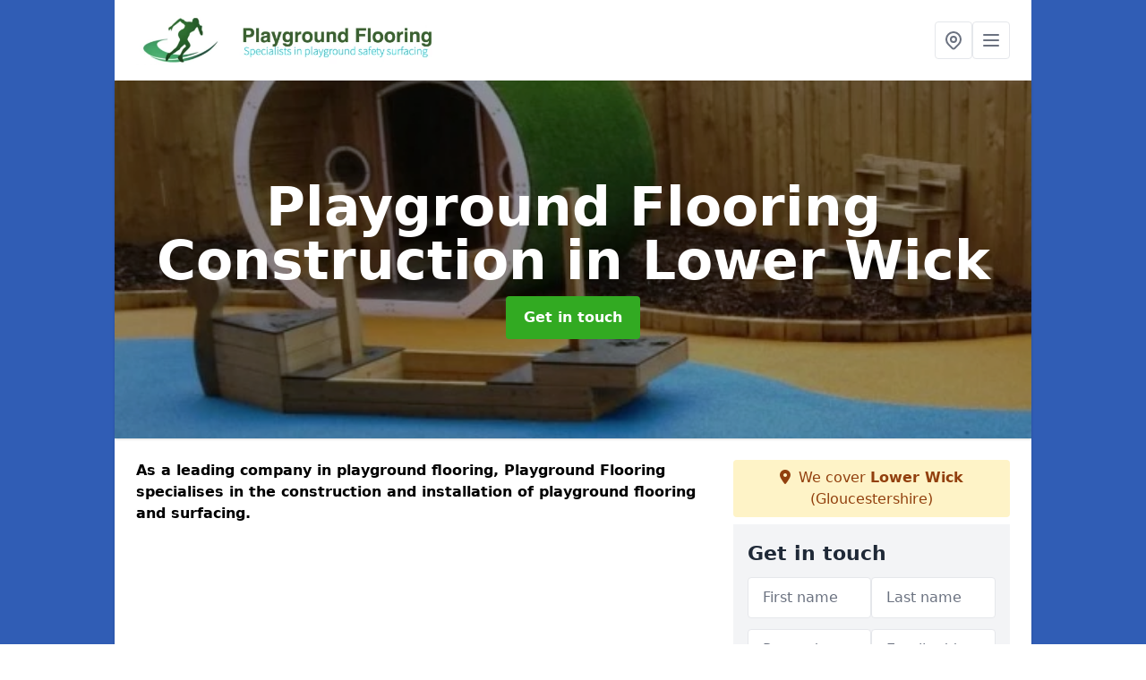

--- FILE ---
content_type: text/html; charset=UTF-8
request_url: https://www.playgroundflooring.org/construction/gloucestershire/lower-wick
body_size: 8381
content:
<!DOCTYPE html>
<html lang="en">
    <head>
        <meta charset="utf-8">
        <meta name="viewport" content="width=device-width, initial-scale=1">
        <meta name="csrf-token" content="KJBLQ2ulSQYr44xuS2L6b7bb7EpQpy7edpAdBYvw">

        <title>Playground Flooring Construction in Lower Wick</title>
        <meta name="description" content="We offer specialist playground flooring construction in Lower Wick GL11 6 to create safe and fun outdoor play areas for children to enjoy." />

        
        <link rel="canonical" href="https://www.playgroundflooring.org/construction/gloucestershire/lower-wick">

                <link rel="stylesheet" href="/css/app.css?id=157a0fe50970dfab353deec9045421e3">
        <link rel="stylesheet" href="https://cdnjs.cloudflare.com/ajax/libs/font-awesome/6.4.0/css/all.min.css" integrity="sha512-iecdLmaskl7CVkqkXNQ/ZH/XLlvWZOJyj7Yy7tcenmpD1ypASozpmT/E0iPtmFIB46ZmdtAc9eNBvH0H/ZpiBw==" crossorigin="anonymous" referrerpolicy="no-referrer" />
                <!-- Global site tag (gtag.js) - Google Analytics -->
<script async src="https://www.googletagmanager.com/gtag/js?id=UA-124501462-1"></script>
<script>
  window.dataLayer = window.dataLayer || [];
  function gtag(){dataLayer.push(arguments);}
  gtag('js', new Date());

  gtag('config', 'UA-124501462-1');
</script>

    <meta name="google-site-verification" content="tX2vNAJOhXAn9JtSewPD6tNcXHc1PU_l7Z8hmi-iPOs" />
    </head>
    <body class="font-sans antialiased">
        
    <div style="background-color: #305db5" class="relative flex min-h-screen lg:px-0">

        <div class="container w-full md:max-w-5xl mx-auto v-cloak" id="app">

            <header class="bg-white">
    <div class="flex justify-between items-center px-6 py-3">
        <a href="/">
            <img class="max-h-14" src="https://www.playgroundflooring.org/tenancy/assets/1665146170_FILE-20161108-1202TJDM77CWZDQM.png" loading="lazy">
        </a>
        <nav class="pl-6 py-3">
            <div class="flex items-center gap-2">
                                <div class="relative locations-dropdown">
                    <button type="button" class="locations-button p-2 bg-white rounded border hover:bg-gray-50" aria-label="Other locations">
                        <svg class="w-6 h-6 text-gray-500" fill="none" stroke="currentColor" stroke-linecap="round" stroke-linejoin="round" stroke-width="2" viewBox="0 0 24 24">
                            <path d="M17.657 16.657L13.414 20.9a1.998 1.998 0 01-2.827 0l-4.244-4.243a8 8 0 1111.314 0z"></path>
                            <path d="M15 11a3 3 0 11-6 0 3 3 0 016 0z"></path>
                        </svg>
                    </button>
                    <div class="locations-menu absolute right-0 mt-2 w-64 bg-white rounded-md shadow-lg z-50 hidden">
                        <div class="py-2">
                            <div class="px-4 py-2 border-b border-gray-200">
                                <p class="text-sm font-semibold text-gray-700">Other locations available</p>
                            </div>
                            <div class="max-h-96 overflow-y-auto">
                                <ul class="py-1">
                                                                                                                                                                        <li><a class="text-blue-800 hover:bg-gray-100 hover:text-blue-900 px-4 py-2 block text-sm" href="/construction/gloucestershire/stone-hill">Stone Hill</a></li>
                                                                                                                                                                                                                                                            <li><a class="text-blue-800 hover:bg-gray-100 hover:text-blue-900 px-4 py-2 block text-sm" href="/construction/gloucestershire/filton">Filton</a></li>
                                                                                                                                                                                                                                                            <li><a class="text-blue-800 hover:bg-gray-100 hover:text-blue-900 px-4 py-2 block text-sm" href="/construction/gloucestershire/littleford">Littleford</a></li>
                                                                                                                                                                                                                                                            <li><a class="text-blue-800 hover:bg-gray-100 hover:text-blue-900 px-4 py-2 block text-sm" href="/construction/gloucestershire/oridge-street">Oridge Street</a></li>
                                                                                                                                                                                                                                                            <li><a class="text-blue-800 hover:bg-gray-100 hover:text-blue-900 px-4 py-2 block text-sm" href="/construction/gloucestershire/smarts-green">Smart&#039;s Green</a></li>
                                                                                                                                                                                                                                                            <li><a class="text-blue-800 hover:bg-gray-100 hover:text-blue-900 px-4 py-2 block text-sm" href="/construction/gloucestershire/little-witcombe">Little Witcombe</a></li>
                                                                                                                                                                                                                                                            <li><a class="text-blue-800 hover:bg-gray-100 hover:text-blue-900 px-4 py-2 block text-sm" href="/construction/gloucestershire/berkeley-heath">Berkeley Heath</a></li>
                                                                                                                                                                                                                                                            <li><a class="text-blue-800 hover:bg-gray-100 hover:text-blue-900 px-4 py-2 block text-sm" href="/construction/gloucestershire/dixton">Dixton</a></li>
                                                                                                                                                                                                                                                            <li><a class="text-blue-800 hover:bg-gray-100 hover:text-blue-900 px-4 py-2 block text-sm" href="/construction/gloucestershire/cam">Cam</a></li>
                                                                                                                                                                                                                                                            <li><a class="text-blue-800 hover:bg-gray-100 hover:text-blue-900 px-4 py-2 block text-sm" href="/construction/gloucestershire/tortworth-green">Tortworth Green</a></li>
                                                                                                                                                                                                                                                            <li><a class="text-blue-800 hover:bg-gray-100 hover:text-blue-900 px-4 py-2 block text-sm" href="/construction/gloucestershire/the-hacket">The Hacket</a></li>
                                                                                                                                                                                                                                                            <li><a class="text-blue-800 hover:bg-gray-100 hover:text-blue-900 px-4 py-2 block text-sm" href="/construction/gloucestershire/perrotts-brook">Perrott&#039;s Brook</a></li>
                                                                                                                                                                                                                                                            <li><a class="text-blue-800 hover:bg-gray-100 hover:text-blue-900 px-4 py-2 block text-sm" href="/construction/gloucestershire/rooksmoor">Rooksmoor</a></li>
                                                                                                                                                                                                                                                            <li><a class="text-blue-800 hover:bg-gray-100 hover:text-blue-900 px-4 py-2 block text-sm" href="/construction/gloucestershire/cannop">Cannop</a></li>
                                                                                                                                                                                                                                                            <li><a class="text-blue-800 hover:bg-gray-100 hover:text-blue-900 px-4 py-2 block text-sm" href="/construction/gloucestershire/eggs-tump">Eggs Tump</a></li>
                                                                                                                                                                                                                                                            <li><a class="text-blue-800 hover:bg-gray-100 hover:text-blue-900 px-4 py-2 block text-sm" href="/construction/gloucestershire/gillingstool">Gillingstool</a></li>
                                                                                                                                                                                                                                                            <li><a class="text-blue-800 hover:bg-gray-100 hover:text-blue-900 px-4 py-2 block text-sm" href="/construction/gloucestershire/epney">Epney</a></li>
                                                                                                                                                                                                                                                            <li><a class="text-blue-800 hover:bg-gray-100 hover:text-blue-900 px-4 py-2 block text-sm" href="/construction/gloucestershire/syreford">Syreford</a></li>
                                                                                                                                                                                                                                                            <li><a class="text-blue-800 hover:bg-gray-100 hover:text-blue-900 px-4 py-2 block text-sm" href="/construction/gloucestershire/cliffords-mesne">Clifford&#039;s Mesne</a></li>
                                                                                                                                                                                                                                                            <li><a class="text-blue-800 hover:bg-gray-100 hover:text-blue-900 px-4 py-2 block text-sm" href="/construction/gloucestershire/badminton">Badminton</a></li>
                                                                                                                                                                                                                                                            <li><a class="text-blue-800 hover:bg-gray-100 hover:text-blue-900 px-4 py-2 block text-sm" href="/construction/gloucestershire/pinfarthings">Pinfarthings</a></li>
                                                                                                                                                                                                                                                            <li><a class="text-blue-800 hover:bg-gray-100 hover:text-blue-900 px-4 py-2 block text-sm" href="/construction/gloucestershire/linden">Linden</a></li>
                                                                                                                                                                                                                                                            <li><a class="text-blue-800 hover:bg-gray-100 hover:text-blue-900 px-4 py-2 block text-sm" href="/construction/gloucestershire/little-bristol">Little Bristol</a></li>
                                                                                                                                                                                                                                                            <li><a class="text-blue-800 hover:bg-gray-100 hover:text-blue-900 px-4 py-2 block text-sm" href="/construction/gloucestershire/ruscombe">Ruscombe</a></li>
                                                                                                                                                                                                                                                            <li><a class="text-blue-800 hover:bg-gray-100 hover:text-blue-900 px-4 py-2 block text-sm" href="/construction/gloucestershire/condicote">Condicote</a></li>
                                                                                                                                                        </ul>
                            </div>
                        </div>
                    </div>
                </div>
                                <button class="mobile-menu-button p-2 bg-white rounded border">
                    <svg
                            class="w-6 h-6 text-gray-500"
                            x-show="!showMenu"
                            fill="none"
                            stroke-linecap="round"
                            stroke-linejoin="round"
                            stroke-width="2"
                            viewBox="0 0 24 24"
                            stroke="currentColor"
                    >
                        <path d="M4 6h16M4 12h16M4 18h16"></path>
                    </svg>
                </button>
            </div>
        </nav>
    </div>
    <div class="hidden mobile-menu bg-white w-full">
        <ul>
            <li><a href="/" class="text-gray-600 pl-4 hover:underline hover:text-gray-800 block py-2">Home</a></li>
                                                                            <li><a href="/about" class="text-gray-700 font-semibold pl-4 py-2 hover:underline hover:text-gray-800 block">About</a></li>
                                                                <li><a href="/construction" class="text-gray-700 font-semibold pl-4 py-2 hover:underline hover:text-gray-800 block">Construction</a></li>
                                                                <li><a href="/maintenance" class="text-gray-700 font-semibold pl-4 py-2 hover:underline hover:text-gray-800 block">Maintenance</a></li>
                                                        <div class="dropdown-parent block relative z-10">
                                            <a class="text-gray-700 font-semibold pl-4 rounded inline-flex items-center py-2 block">
                            <span class="mr-1">Surfacing</span>
                            <svg class="fill-current h-4 w-4" xmlns="http://www.w3.org/2000/svg" viewBox="0 0 20 20"><path d="M9.293 12.95l.707.707L15.657 8l-1.414-1.414L10 10.828 5.757 6.586 4.343 8z"/> </svg>
                        </a>
                                        <ul class="dropdown-menu relative hidden text-gray-700 pt-1 pb-1 rounded bg-gray-200 w-full shadow">
                                                    <li>
                                <a class="hover:bg-gray-400 py-2 px-4 block whitespace-no-wrap" href="/surfacing/rubber-mulch">Rubber Mulch</a>
                            </li>
                                                    <li>
                                <a class="hover:bg-gray-400 py-2 px-4 block whitespace-no-wrap" href="/surfacing/thermoplastic-markings">Thermoplastic Markings</a>
                            </li>
                                                    <li>
                                <a class="hover:bg-gray-400 py-2 px-4 block whitespace-no-wrap" href="/surfacing/wetpour">Wetpour</a>
                            </li>
                                            </ul>
                </div>
                        <li><a href="/contact" class="text-gray-600 pl-4 hover:underline hover:text-gray-800 block py-2">Contact</a></li>
        </ul>
    </div>
</header>
            <div class="bg-gray-200 overflow-hidden shadow p-6 min-h-200 md:min-h-300 lg:min-h-400 flex items-center justify-center relative">
    <div class="absolute inset-0">
                <img class="h-full w-full object-cover" loading="lazy" src="https://www.playgroundflooring.org/tenancy/assets/1665147805_Childrens_Wetpour_Play_Surfacing_Cost.jpg">
                <div class="absolute inset-0 bg-gray-400 mix-blend-multiply"></div>
    </div>
    <div class="block text-center text-white relative">
        <h1 class="text-4xl md:text-6xl font-bold">Playground Flooring Construction
                                        <span>in Lower Wick</span>
                    </h1>
        <a href="/contact" style="background-color: #32aa22" class="inline-block mx-auto text-center w-auto rounded px-5 py-3 text-white font-bold">Get in touch</a>
    </div>
</div>
            <div class="bg-white dark:bg-gray-800 shadow p-6 block md:flex flex-wrap lg:flex-nowrap lg:space-x-4">
                <div class="lg:w-2/3 w-3/3 page_content">
                    <p><strong>As a leading company in playground flooring, Playground Flooring specialises in the construction and installation of playground flooring and surfacing.</strong>&nbsp;&nbsp;</p><div class="video-wrapper"><iframe src="https://www.youtube.com/embed/LIK3j1hO28g" frameborder="0" allow="accelerometer; autoplay; clipboard-write; encrypted-media; gyroscope; picture-in-picture" allowfullscreen="allowfullscreen"></iframe></div><p>Playground Flooring knows that there are many different design specifications that you can choose from and as we have worked with many different clients including nurseries, schools and local councils we can offer advice on the options available to ensure your requirements are met.</p><p>We are here from start to finish on your project and can even help with ongoing upkeep and maintenance of a facility. There is no ‘one size fits all’ when it comes to playground flooring, so let’s <strong>discuss your project size and dimensions along with the purpose for the surfacing</strong> and we can give you a quote.</p><p><a target="_self" rel="" class="text-blue-600 underline" href="https://www.playgroundflooring.org/admin/pages/edit/38#"><u><a href="/contact" style="background-color: #32aa22; color:#ffffff" class="block font-bold text-center w-full md:w-48 rounded py-3">WE OFFER FREE NO OBLIGATION QUOTATIONS</a></u></a></p><h2><strong>Building a Play Area near me</strong></h2><p>We begin by taking measurements and photos of the existing space so we are able to put together an accurate price. It's important to have accurate dimensions so we know the number of materials that are needed and how long the work will take.&nbsp;</p><p>The installation process will begin with preparing a suitable sub base for the play surfacing to go on top of. For wetpour this should be something like porous macadam, stone or concrete to ensure a stable and long-lasting foundation.</p><p>A <a target="_self" rel="" class="text-blue-600 underline" href="https://www.playgroundflooring.org/surfacing/rubber-mulch/[LINK]"><u>rubber mulch</u></a> construction can be laid directly onto grass or existing muddy areas as it is a more flexible and natural-looking surface type.</p><p>Both of these flooring types are permeable which means they allow water to pass through and into the ground below which is great for helping with <strong>drainage and preventing flooding</strong> in the playground.</p><h2><strong>Professional Play Area Surfacing</strong></h2><p>At present, the most popular product we have in the current market is <strong>EPDM wetpour surfaces.</strong></p><p>EPDM rubber is basically rubber tarmac. However this surfacing type is gentler to move on, this dramatically lessens the likelihood of injuries through slips and tumbles.</p><p>As a result, this product is ideal for establishments who have play areas that children use regularly including colleges and nurseries We supply a massive variety of distinct services inside the <a target="_self" rel="" class="text-blue-600 underline" href="https://www.playgroundflooring.org/surfacing/wetpour/[LINK]"><u>wet pour</u></a> market, <strong>making us a one-stop purchase for all your flooring needs</strong>.&nbsp;</p><p>This surfacing will be built included in a two-level method, the first tier of the method is the SRB shock pad. A shock pad may decrease the possible harm which slipping over might lead to youngsters while utilizing the flooring. The second coating is the wet pour rubberized crumb wearing layer that is installed\placed on the top of a shock pad.</p><p>These kind of products are accessible in a <strong>selection of colourings</strong> to make sure you get the best design for an individual. These types of surface styles could be fitted using images which brighten the establishment while additionally educating these new skills. The entire feel and look of your establishment is entirely your choice, making sure you get the surface you want.</p><p><a target="_self" rel="" class="text-blue-600 underline" href="https://www.playgroundflooring.org/admin/pages/edit/38#"><u><a href="/contact" style="background-color: #32aa22; color:#ffffff" class="block font-bold text-center w-full md:w-48 rounded py-3">LEARN MORE</a></u></a></p><h2><strong>Specialist Playground Installers in Lower Wick</strong></h2><p>Once a suitable sub base has been prepared, our team can install the chosen surface type for the play area. The construction process varies for each different type of flooring but we will ensure that the finished result suits what you need. Our surface types are used to add <strong>safety to the outdoor space,</strong> ensuring that children can enjoy many activities and games whilst being protected from injury.</p><p>We can also install a range of wetpour <strong>graphic designs</strong> including letters, numbers, animals, hopscotch and many other options.</p><h2><strong>Play Equipment nearby</strong></h2><p>You can also choose from different pieces of equipment such as climbing frames, trim trails and swings. These are ideal for developing skills like balance, strength and agility, and the safety flooring protects them from injuries when climbing.</p><p>Many schools will choose to put together a set of structures for climbing, walking across, jumping and many other obstacles. <strong>Different depths of surfacing</strong> can be installed during the playground flooring construction to suit the Critical Fall Height of your chosen equipment. This is done to ensure maximum safety and impact absorption during playtimes.</p><h2><strong>Other Services We Offer</strong></h2><ul><li><p>Experts in Playground Flooring in Lower Wick - <a target="_self" rel="" class="text-blue-600 underline" href="https://www.playgroundflooring.org/about/gloucestershire/lower-wick"><u>https://www.playgroundflooring.org/about/gloucestershire/lower-wick</u></a></p></li><li><p>Wet Pour Surfacing in Lower Wick - <a target="_self" rel="" class="text-blue-600 underline" href="https://www.playgroundflooring.org/surfacing/wetpour/gloucestershire/lower-wick"><u>https://www.playgroundflooring.org/surfacing/wetpour/gloucestershire/lower-wick</u></a></p></li><li><p>Rubber Playground Mulch in Lower Wick - <a target="_self" rel="" class="text-blue-600 underline" href="https://www.playgroundflooring.org/surfacing/rubber-mulch/gloucestershire/lower-wick"><u>https://www.playgroundflooring.org/surfacing/rubber-mulch/gloucestershire/lower-wick</u></a></p></li><li><p>Thermoplastic Playground Markings in Lower Wick - <a target="_self" rel="" class="text-blue-600 underline" href="https://www.playgroundflooring.org/surfacing/thermoplastic-markings/gloucestershire/lower-wick"><u>https://www.playgroundflooring.org/surfacing/thermoplastic-markings/gloucestershire/lower-wick</u></a></p></li><li><p>Playground Maintenance in Lower Wick - <a target="_self" rel="" class="text-blue-600 underline" href="https://www.playgroundflooring.org/maintenance/gloucestershire/lower-wick"><u>https://www.playgroundflooring.org/maintenance/gloucestershire/lower-wick</u></a></p></li></ul><p><a target="_self" rel="" class="text-blue-600 underline" href="https://www.playgroundflooring.org/admin/pages/edit/38#"><u><a href="/contact" style="background-color: #32aa22; color:#ffffff" class="block font-bold text-center w-full md:w-48 rounded py-3">CONTACT US TODAY</a></u></a></p><h3><strong>Find Out More</strong></h3><p>For further details on building a new play facility and construction, please feel free to get in touch with us today.</p><p>You can simply complete the contact box on this page to speak with an expert and receive a quote. The costs for this work will depend on the area size and your chosen design, but we will help to stick <strong>within your budget</strong>. We offer a range of bespoke designs when it comes to playground flooring construction in Lower Wick GL11 6 so don't hesitate to tell us what you need.</p>
                </div>
                <div class="lg:w-1/3 w-3/3 sticky top-0 h-full">
                                                            <p class="rounded bg-yellow-100 pb-2 p-2 mb-2 text-yellow-800 text-center"><i class="fa-solid fa-location-dot mr-1"></i> We cover <span class="font-bold">Lower Wick</span> (Gloucestershire)</p>
                                        <div class="p-4 bg-gray-100">
                        <h2 class="text-gray-800">Get in touch</h2>
<form class="m-auto" id="contact-form" method="post" action="https://www.playgroundflooring.org/contact">
    <input type="hidden" name="_token" value="KJBLQ2ulSQYr44xuS2L6b7bb7EpQpy7edpAdBYvw">    <div id="my_name_1b3zKBdvZUvZ7zFe_wrap" style="display: none" aria-hidden="true">
        <input id="my_name_1b3zKBdvZUvZ7zFe"
               name="my_name_1b3zKBdvZUvZ7zFe"
               type="text"
               value=""
                              autocomplete="nope"
               tabindex="-1">
        <input name="valid_from"
               type="text"
               value="[base64]"
                              autocomplete="off"
               tabindex="-1">
    </div>
            <div class="flex gap-2">
        <div id="my_name_xHM3J9Dxs3Xwf3h2_wrap" style="display: none" aria-hidden="true">
        <input id="my_name_xHM3J9Dxs3Xwf3h2"
               name="my_name_xHM3J9Dxs3Xwf3h2"
               type="text"
               value=""
                              autocomplete="nope"
               tabindex="-1">
        <input name="valid_from"
               type="text"
               value="[base64]"
                              autocomplete="off"
               tabindex="-1">
    </div>
        <div class="w-full md:w-1/2">
            <input id="first_name" name="first_name" value="" class=" appearance-none block w-full bg-white text-gray-600 border border-gray-200 rounded py-3 px-4 mb-3 leading-tight focus:outline-none focus:bg-white" type="text" placeholder="First name">
                    </div>
        <div class="w-full md:w-1/2">
            <input id="last_name" name="last_name" value="" class=" appearance-none block w-full bg-white text-gray-600 border border-gray-200 rounded py-3 px-4 mb-3 leading-tight focus:outline-none focus:bg-white" type="text" placeholder="Last name">
                    </div>
    </div>
    <div class="flex gap-2">
        <div class="w-full md:w-1/2">
            <input id="postcode" name="postcode" value="" class=" appearance-none block w-full bg-white text-gray-600 border border-gray-200 rounded py-3 px-4 mb-3 leading-tight focus:outline-none focus:bg-white" type="text" placeholder="Postcode">
                    </div>
        <div class="w-full md:w-1/2">
            <input id="email" name="email" value="" class=" appearance-none block w-full bg-white text-gray-600 border border-gray-200 rounded py-3 px-4 mb-3 leading-tight focus:outline-none focus:bg-white" type="text" placeholder="Email address">
                    </div>
    </div>
    <div class="flex gap-2">
        <div class="w-full">
            <input id="phone" name="phone" value="" class=" appearance-none block w-full bg-white text-gray-600 border border-gray-200 rounded py-3 px-4 mb-3 leading-tight focus:outline-none focus:bg-white" type="text" placeholder="Phone number">
                    </div>
    </div>
    <div class="flex">
        <div class="w-full">
            <textarea id="message" name="message" class=" appearance-none block w-full bg-white text-gray-600 border border-gray-200 rounded py-3 px-4 mb-3 leading-tight focus:outline-none focus:bg-white" type="text" placeholder="Your message"></textarea>
            <p class="text-gray-600 text-xs font-medium italic">We aim to get back to you in 1 working day.</p>
                    </div>
    </div>
    <button type="submit" class="bg-blue-500 hover:bg-blue-700 text-white w-full font-bold py-2 px-4 rounded">
        Send message
    </button>
</form>
                    </div>
                    <hr class="mb-4">
                    <div class="p-4 rounded bg-gray-100">
                        <h2>Skip to</h2>
                        <toc></toc>
                    </div>
                    <div class="mt-6">
                        <div class="mt-4 pt-4 border-t">
    <h2>Gallery</h2>
    <div class="grid grid-cols-2 gap-2">
                    <img class="rounded" loading="lazy" src="https://www.playgroundflooring.org/tenancy/assets/1665147867_Childrens_Play_Area_Safety_Flooring.JPG" alt="Playground Flooring Construction 0">
                    <img class="rounded" loading="lazy" src="https://www.playgroundflooring.org/tenancy/assets/1665147867_Completed_Pics_(2).JPG" alt="Playground Flooring Construction 1">
                    <img class="rounded" loading="lazy" src="https://www.playgroundflooring.org/tenancy/assets/1665147867_Completed_Works_(9).JPG" alt="Playground Flooring Construction 2">
                    <img class="rounded" loading="lazy" src="https://www.playgroundflooring.org/tenancy/assets/1665147867_Early_Years_Roadway_Play_Surface.JPG" alt="Playground Flooring Construction 3">
                    <img class="rounded" loading="lazy" src="https://www.playgroundflooring.org/tenancy/assets/1665147867_Green_and_Blue_Rubber_Play_Flooring.JPG" alt="Playground Flooring Construction 4">
                    <img class="rounded" loading="lazy" src="https://www.playgroundflooring.org/tenancy/assets/1665147867_Multi_Use_Wetpour_Play_Area.JPG" alt="Playground Flooring Construction 5">
                    <img class="rounded" loading="lazy" src="https://www.playgroundflooring.org/tenancy/assets/1665147867_1.jpg" alt="Playground Flooring Construction 6">
                    <img class="rounded" loading="lazy" src="https://www.playgroundflooring.org/tenancy/assets/1665147867_2.jpg" alt="Playground Flooring Construction 7">
                    <img class="rounded" loading="lazy" src="https://www.playgroundflooring.org/tenancy/assets/1665147867_3.jpg" alt="Playground Flooring Construction 8">
                    <img class="rounded" loading="lazy" src="https://www.playgroundflooring.org/tenancy/assets/1665147867_20150305_145636_resized.jpg" alt="Playground Flooring Construction 9">
                    <img class="rounded" loading="lazy" src="https://www.playgroundflooring.org/tenancy/assets/1665147867_Wetopour_Hopscotch_Graphics_Design.JPG" alt="Playground Flooring Construction 10">
                    <img class="rounded" loading="lazy" src="https://www.playgroundflooring.org/tenancy/assets/1665147867_4.JPG" alt="Playground Flooring Construction 11">
                    <img class="rounded" loading="lazy" src="https://www.playgroundflooring.org/tenancy/assets/1665147867_5.jpg" alt="Playground Flooring Construction 12">
                    <img class="rounded" loading="lazy" src="https://www.playgroundflooring.org/tenancy/assets/1665147867_6.1_.JPG" alt="Playground Flooring Construction 13">
                    <img class="rounded" loading="lazy" src="https://www.playgroundflooring.org/tenancy/assets/1665147867_6.2_.JPG" alt="Playground Flooring Construction 14">
                    <img class="rounded" loading="lazy" src="https://www.playgroundflooring.org/tenancy/assets/1665147867_6.jpg" alt="Playground Flooring Construction 15">
                    <img class="rounded" loading="lazy" src="https://www.playgroundflooring.org/tenancy/assets/1665147867_7.4_.JPG" alt="Playground Flooring Construction 16">
                    <img class="rounded" loading="lazy" src="https://www.playgroundflooring.org/tenancy/assets/1665147867_Childrens_EPDM_Safety_Surface_Contractors.JPG" alt="Playground Flooring Construction 17">
            </div>
</div>
                    </div>
                </div>
            </div>

        </div>
    </div>

        <div style="background-color: #305db5">
    <div class="container w-full md:max-w-5xl mx-auto p-4 lg:flex lg:flex-wrap lg:justify-between bg-gray-200">
        <div class="lg:flex-1 lg:min-w-[200px] mb-4 lg:mb-0">
            <h2>Pages</h2>

            <ul>
                
                    
                
                                            <li><a href="/gloucestershire/lower-wick" class="text-gray-900 hover:underline hover:text-gray-800">Playground Flooring in Lower Wick</a></li>
                                    
                    
                
                                            <li><a href="/about/gloucestershire/lower-wick" class="text-gray-900 hover:underline hover:text-gray-800">About in Lower Wick</a></li>
                                    
                    
                
                                            <li><a href="/construction/gloucestershire/lower-wick" class="text-gray-900 hover:underline hover:text-gray-800">Construction in Lower Wick</a></li>
                                    
                    
                
                                            <li><a href="/maintenance/gloucestershire/lower-wick" class="text-gray-900 hover:underline hover:text-gray-800">Maintenance in Lower Wick</a></li>
                                    
                
                    <li><a href="/surfacing/rubber-mulch/gloucestershire/lower-wick" class="text-gray-900 hover:underline hover:text-gray-800">Rubber Mulch in Lower Wick</a></li><li><a href="/surfacing/thermoplastic-markings/gloucestershire/lower-wick" class="text-gray-900 hover:underline hover:text-gray-800">Thermoplastic Markings in Lower Wick</a></li><li><a href="/surfacing/wetpour/gloucestershire/lower-wick" class="text-gray-900 hover:underline hover:text-gray-800">Wetpour in Lower Wick</a></li>
                
                <li><a href="/contact" class="text-gray-900 hover:underline hover:text-gray-800">Contact</a></li>

                            </ul>
        </div>
        <div class="lg:flex-1 lg:min-w-[200px] mb-4 lg:mb-0">
            <h2>Legal information</h2>
<ul>
                </ul>
        </div>
        <div class="lg:flex-1 lg:min-w-[200px] mb-4 lg:mb-0">
            <h2>Social links</h2>
            <div class="flex flex-wrap space-x-3">
            <a href="https://www.facebook.com" target="_blank" rel="nofollow">
            <svg class="w-4" role="img" viewBox="0 0 24 24" xmlns="http://www.w3.org/2000/svg"><title>Facebook</title><path d="M24 12.073c0-6.627-5.373-12-12-12s-12 5.373-12 12c0 5.99 4.388 10.954 10.125 11.854v-8.385H7.078v-3.47h3.047V9.43c0-3.007 1.792-4.669 4.533-4.669 1.312 0 2.686.235 2.686.235v2.953H15.83c-1.491 0-1.956.925-1.956 1.874v2.25h3.328l-.532 3.47h-2.796v8.385C19.612 23.027 24 18.062 24 12.073z"/></svg>
        </a>
    
            <a href="https://twitter.com/playgroundarea" target="_blank" rel="nofollow">
            <svg class="w-4" role="img" viewBox="0 0 24 24" xmlns="http://www.w3.org/2000/svg"><title>Twitter</title><path d="M23.953 4.57a10 10 0 01-2.825.775 4.958 4.958 0 002.163-2.723c-.951.555-2.005.959-3.127 1.184a4.92 4.92 0 00-8.384 4.482C7.69 8.095 4.067 6.13 1.64 3.162a4.822 4.822 0 00-.666 2.475c0 1.71.87 3.213 2.188 4.096a4.904 4.904 0 01-2.228-.616v.06a4.923 4.923 0 003.946 4.827 4.996 4.996 0 01-2.212.085 4.936 4.936 0 004.604 3.417 9.867 9.867 0 01-6.102 2.105c-.39 0-.779-.023-1.17-.067a13.995 13.995 0 007.557 2.209c9.053 0 13.998-7.496 13.998-13.985 0-.21 0-.42-.015-.63A9.935 9.935 0 0024 4.59z"/></svg>
        </a>
    
    
            <a href="https://www.pinterest.com/playgroundarea/" target="_blank" rel="nofollow">
            <svg class="w-4" role="img" viewBox="0 0 24 24" xmlns="http://www.w3.org/2000/svg"><title>Pinterest</title><path d="M12.017 0C5.396 0 .029 5.367.029 11.987c0 5.079 3.158 9.417 7.618 11.162-.105-.949-.199-2.403.041-3.439.219-.937 1.406-5.957 1.406-5.957s-.359-.72-.359-1.781c0-1.663.967-2.911 2.168-2.911 1.024 0 1.518.769 1.518 1.688 0 1.029-.653 2.567-.992 3.992-.285 1.193.6 2.165 1.775 2.165 2.128 0 3.768-2.245 3.768-5.487 0-2.861-2.063-4.869-5.008-4.869-3.41 0-5.409 2.562-5.409 5.199 0 1.033.394 2.143.889 2.741.099.12.112.225.085.345-.09.375-.293 1.199-.334 1.363-.053.225-.172.271-.401.165-1.495-.69-2.433-2.878-2.433-4.646 0-3.776 2.748-7.252 7.92-7.252 4.158 0 7.392 2.967 7.392 6.923 0 4.135-2.607 7.462-6.233 7.462-1.214 0-2.354-.629-2.758-1.379l-.749 2.848c-.269 1.045-1.004 2.352-1.498 3.146 1.123.345 2.306.535 3.55.535 6.607 0 11.985-5.365 11.985-11.987C23.97 5.39 18.592.026 11.985.026L12.017 0z"/></svg>
        </a>
    
            <a href="https://www.youtube.com/channel/UCNYx2BN5PBuAcMSVIJM54kQ/about" target="_blank" rel="nofollow">
            <svg class="w-4" role="img" viewBox="0 0 24 24" xmlns="http://www.w3.org/2000/svg"><title>YouTube</title><path d="M23.498 6.186a3.016 3.016 0 0 0-2.122-2.136C19.505 3.545 12 3.545 12 3.545s-7.505 0-9.377.505A3.017 3.017 0 0 0 .502 6.186C0 8.07 0 12 0 12s0 3.93.502 5.814a3.016 3.016 0 0 0 2.122 2.136c1.871.505 9.376.505 9.376.505s7.505 0 9.377-.505a3.015 3.015 0 0 0 2.122-2.136C24 15.93 24 12 24 12s0-3.93-.502-5.814zM9.545 15.568V8.432L15.818 12l-6.273 3.568z"/></svg>
        </a>
    
            <a href="https://ukplaygroundflooring.tumblr.com/" target="_blank" rel="nofollow">
            <svg class="w-4" role="img" viewBox="0 0 24 24" xmlns="http://www.w3.org/2000/svg"><title>Tumblr</title><path d="M14.563 24c-5.093 0-7.031-3.756-7.031-6.411V9.747H5.116V6.648c3.63-1.313 4.512-4.596 4.71-6.469C9.84.051 9.941 0 9.999 0h3.517v6.114h4.801v3.633h-4.82v7.47c.016 1.001.375 2.371 2.207 2.371h.09c.631-.02 1.486-.205 1.936-.419l1.156 3.425c-.436.636-2.4 1.374-4.156 1.404h-.178l.011.002z"/></svg>
        </a>
    </div>
        </div>
            </div>
    </div>

        <script src="/js/web.js?id=6ea596b72bae0e13524e40ee803b34a1"></script>
    <script defer src="https://static.cloudflareinsights.com/beacon.min.js/vcd15cbe7772f49c399c6a5babf22c1241717689176015" integrity="sha512-ZpsOmlRQV6y907TI0dKBHq9Md29nnaEIPlkf84rnaERnq6zvWvPUqr2ft8M1aS28oN72PdrCzSjY4U6VaAw1EQ==" data-cf-beacon='{"version":"2024.11.0","token":"ca1fc43b3f9d4dbe8d499b66031075aa","r":1,"server_timing":{"name":{"cfCacheStatus":true,"cfEdge":true,"cfExtPri":true,"cfL4":true,"cfOrigin":true,"cfSpeedBrain":true},"location_startswith":null}}' crossorigin="anonymous"></script>
</body>
</html>
